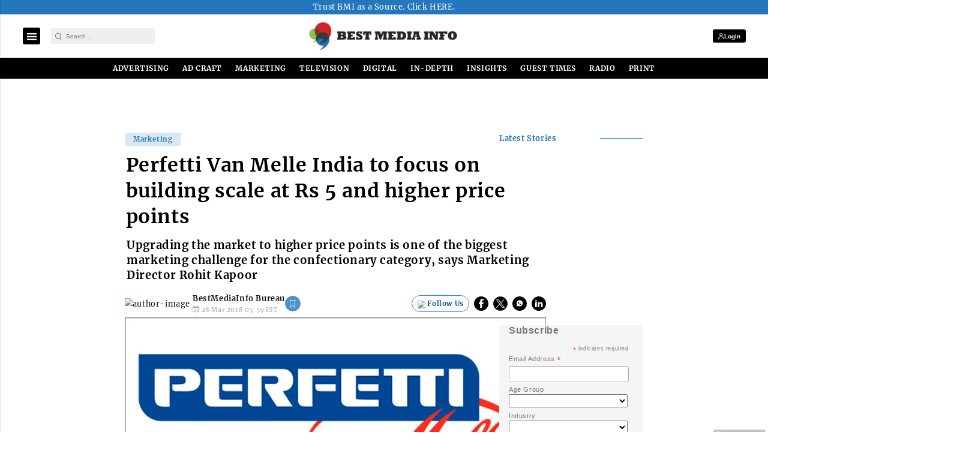

--- FILE ---
content_type: text/html; charset=utf-8
request_url: https://www.google.com/recaptcha/api2/aframe
body_size: -86
content:
<!DOCTYPE HTML><html><head><meta http-equiv="content-type" content="text/html; charset=UTF-8"></head><body><script nonce="Neug2Hezc4XBXEXFniTrZw">/** Anti-fraud and anti-abuse applications only. See google.com/recaptcha */ try{var clients={'sodar':'https://pagead2.googlesyndication.com/pagead/sodar?'};window.addEventListener("message",function(a){try{if(a.source===window.parent){var b=JSON.parse(a.data);var c=clients[b['id']];if(c){var d=document.createElement('img');d.src=c+b['params']+'&rc='+(localStorage.getItem("rc::a")?sessionStorage.getItem("rc::b"):"");window.document.body.appendChild(d);sessionStorage.setItem("rc::e",parseInt(sessionStorage.getItem("rc::e")||0)+1);localStorage.setItem("rc::h",'1768422970093');}}}catch(b){}});window.parent.postMessage("_grecaptcha_ready", "*");}catch(b){}</script></body></html>